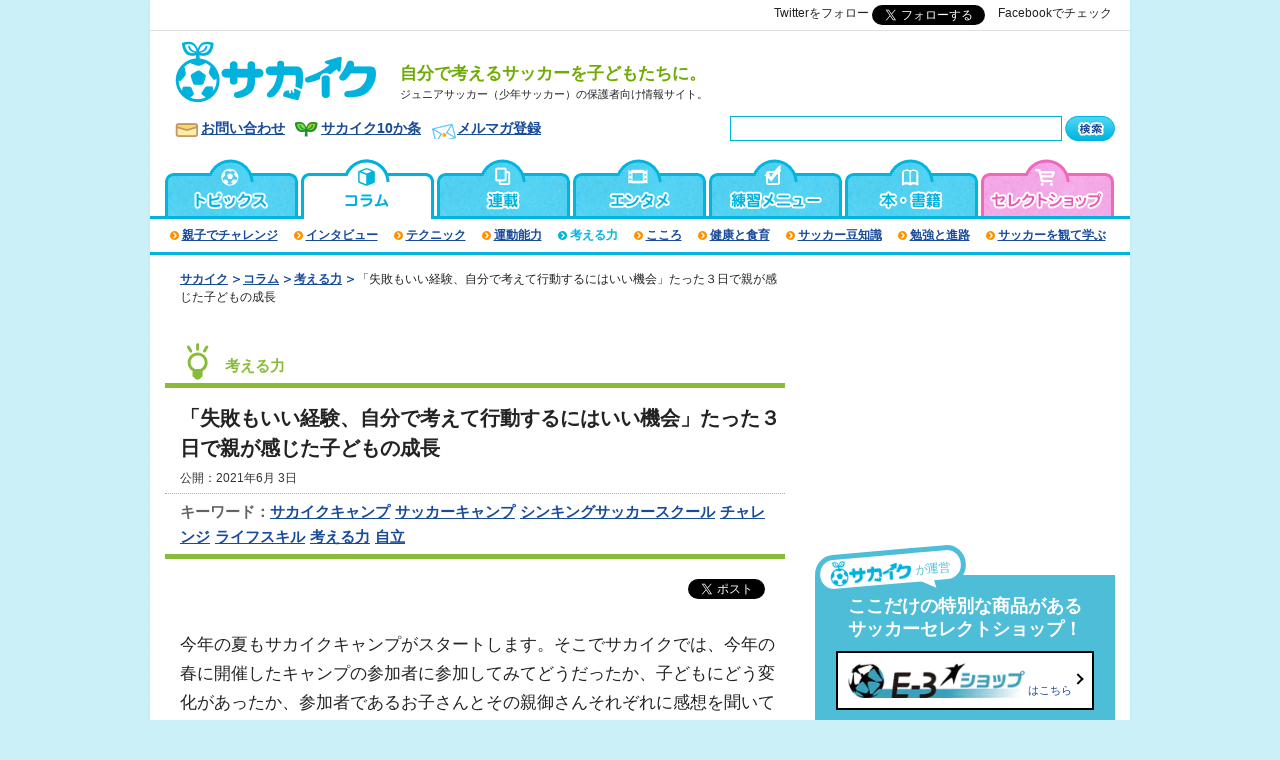

--- FILE ---
content_type: text/html; charset=UTF-8
request_url: https://www.sakaiku.jp/column/thought/2021/015226.html
body_size: 14062
content:
<!DOCTYPE html>
<html lang="ja">
<head>
<meta charset="UTF-8">
<title>「失敗もいい経験、自分で考えて行動するにはいい機会」たった３日で親が感じた子どもの成長 | サカイク</title>
<meta name="viewport" content="width=device-width, initial-scale=1">
<meta name="description" content="サッカーのキャンプに参加して子どもがどう変わった？　実際に参加した子どもと保護者にインタビュー。サッカーを教えるだけでなく、「ライフスキル」という人間的成長を促すサカイクキャンプに参加してみてどうだったか。参加させてみてほんの2、3日で子どもはどう変わった？　保護者が実感したこと、子ども自身どんな風に変わったか、リアルな感想を聞きました。親元を離れて一人で考えて行動するから成長する。大好きなサッカーを楽しみながら人間的にも成長できるキャンプは保護者の満足度も高い" />
<meta name="keywords" content="少年サッカー,ジュニアサッカー,教育,サカイク" />
<!-- default css --><link rel="stylesheet" type="text/css" href="https://www.sakaiku.jp/common/css/style.css?20220614" media="all" />

<link rel="shortcut icon" href="https://www.sakaiku.jp/images/share/favicon.ico" />
<link rel="alternate" type="application/rss+xml" title="Recent Entries(RSS 2.0)" href="https://www.sakaiku.jp/index.xml" />
<link rel="alternate" media="only screen and (max-width: 640px)" href="https://www.sakaiku.jp/m/column/thought/2021/015226.html" >


<link rel="canonical" href="https://www.sakaiku.jp/column/thought/2021/015226.html">




<meta property="og:title" content="「失敗もいい経験、自分で考えて行動するにはいい機会」たった３日で親が感じた子どもの成長｜No.1 少年サッカーサイト｜サカイク" />
<meta property="og:type" content="article" />
<meta property="og:url" content="https://www.sakaiku.jp/column/thought/2021/015226.html" />
<meta property="og:site_name" content="サカイク" />
<meta property="og:description" content="今年の夏もサカイクキャンプがスタートします。そこでサカイクでは、今年の春に開催し..." />
<meta property="og:image" content="https://www.sakaiku.jp/column/0d575ae3f00bc5cd85c9389e77dec0c466082de3.png" />
<meta property="fb:app_id" content="102233253217250" />
<meta name="twitter:card" content="summary_large_image">
<meta name="twitter:title" content="「失敗もいい経験、自分で考えて行動するにはいい機会」たった３日で親が感じた子どもの成長 | サカイク">
<meta name="twitter:site" content="@sakaiku_jp" />

<script src="https://code.jquery.com/jquery-3.2.1.min.js"
  integrity="sha256-hwg4gsxgFZhOsEEamdOYGBf13FyQuiTwlAQgxVSNgt4="
  crossorigin="anonymous"></script>
<script src="/common/js/rewrite.js" type="text/javascript"></script>



<link rel="stylesheet" type="text/css" href="https://www.sakaiku.jp/mt-static/plugins/AForm/style.css" />
<link rel="stylesheet" type="text/css" href="https://www.sakaiku.jp/mt-static/plugins/AForm/jquery-ui-1.8.4.custom.css" />

<script type="application/ld+json">
{
  "@context": "http://schema.org",
  "@type": "Article",
  "mainEntityOfPage": {
    "@type": "WebPage",
    "@id": "https://www.sakaiku.jp/column/thought/2021/015226.html"
  },
  "headline": "「失敗もいい経験、自分で考えて行動するにはいい機会」たった３日で親が感じた子どもの成長 | サカイク",
  "image": [
    "https://www.sakaiku.jp/column/assets_c/2021/06/0d575ae3f00bc5cd85c9389e77dec0c466082de3-thumb-300x300-29847.png",
    "https://www.sakaiku.jp/column/0d575ae3f00bc5cd85c9389e77dec0c466082de3.png" 
   ],
  "publisher": {
    "@type": "Organization",
    "name": "E-3 Inc.",
    "url": "http://www.e-3.jp/",
    "logo": {
      "@type": "ImageObject",
      "url": "https://www.sakaiku.jp/common/img/logo_jsonld.png",
      "height": 60,
      "width": 600
    }
  },
  "datePublished": "2021-06-03T17:33:44+09:00",
  "dateModified": "2021-06-03T19:56:25+09:00",
  "author": { 
    "@type": "Organization",
    "name": "サカイク編集部" 
  },
  "description": "サッカーのキャンプに参加して子どもがどう変わった？　実際に参加した子どもと保護者にインタビュー。サッカーを教えるだけでなく、「ライフスキル」という人間的成長を促すサカイクキャンプに参加してみてどうだったか。参加させてみてほんの2、3日で子どもはどう変わった？　保護者が実感したこと、子ども自身どんな風に変わったか、リアルな感想を聞きました。親元を離れて一人で考えて行動するから成長する。大好きなサッカーを楽しみながら人間的にも成長できるキャンプは保護者の満足度も高い"
}
</script>


<!-- Global site tag (gtag.js) - Google Analytics -->
<script async src="https://www.googletagmanager.com/gtag/js?id=UA-144009-12"></script>
<script>
  window.dataLayer = window.dataLayer || [];
  function gtag(){dataLayer.push(arguments);}
  gtag('js', new Date());
  gtag('config', 'UA-144009-12');
</script>


<!-- Google tag (gtag.js) -->
<script async src="https://www.googletagmanager.com/gtag/js?id=G-2JPQZ1DLM7"></script>
<script>
  window.dataLayer = window.dataLayer || [];
  function gtag(){dataLayer.push(arguments);}
  gtag('js', new Date());
  gtag('config', 'G-2JPQZ1DLM7');
</script>



<!-- LINE Tag Base Code -->
<!-- Do Not Modify -->
<script>
(function(g,d,o){
  g._ltq=g._ltq||[];g._lt=g._lt||function(){g._ltq.push(arguments)};
  var h=location.protocol==='https:'?'https://d.line-scdn.net':'http://d.line-cdn.net';
  var s=d.createElement('script');s.async=1;
  s.src=o||h+'/n/line_tag/public/release/v1/lt.js';
  var t=d.getElementsByTagName('script')[0];t.parentNode.insertBefore(s,t);
    })(window, document);
_lt('init', {
  customerType: 'lap',
  tagId: '1e7d22d6-a069-40dc-82c7-fe253a702559'
});
_lt('send', 'pv', ['1e7d22d6-a069-40dc-82c7-fe253a702559']);
</script>
<noscript>
  <img height="1" width="1" style="display:none" 
       src="https://tr.line.me/tag.gif?c_t=lap&t_id=1e7d22d6-a069-40dc-82c7-fe253a702559&e=pv&noscript=1" />
</noscript>
<!-- End LINE Tag Base Code -->



<!-- Google Tag Manager (e-3/GA4) -->
<script>(function(w,d,s,l,i){w[l]=w[l]||[];w[l].push({'gtm.start':
new Date().getTime(),event:'gtm.js'});var f=d.getElementsByTagName(s)[0],
j=d.createElement(s),dl=l!='dataLayer'?'&l='+l:'';j.async=true;j.src=
'https://www.googletagmanager.com/gtm.js?id='+i+dl;f.parentNode.insertBefore(j,f);
})(window,document,'script','dataLayer','GTM-MBRBRMT');</script>
<!-- End Google Tag Manager -->
<!-- Google Tag Manager -->
<script>(function(w,d,s,l,i){w[l]=w[l]||[];w[l].push({'gtm.start':
new Date().getTime(),event:'gtm.js'});var f=d.getElementsByTagName(s)[0],
j=d.createElement(s),dl=l!='dataLayer'?'&l='+l:'';j.async=true;j.src=
'https://www.googletagmanager.com/gtm.js?id='+i+dl;f.parentNode.insertBefore(j,f);
})(window,document,'script','dataLayer','GTM-W66L9X');</script>
<!-- End Google Tag Manager -->

<!-- サイト共通のadタグ -->
<script type='text/javascript'>
var googletag = googletag || {};
googletag.cmd = googletag.cmd || [];
(function() {
var gads = document.createElement('script');
gads.async = true;
gads.type = 'text/javascript';
var useSSL = 'https:' == document.location.protocol;
gads.src = (useSSL ? 'https:' : 'http:') + 
'//www.googletagservices.com/tag/js/gpt.js';
var node = document.getElementsByTagName('script')[0];
node.parentNode.insertBefore(gads, node);
})();
</script>

<script type='text/javascript'>
googletag.cmd.push(function() {
googletag.defineSlot('/21665094/Sakaiku_ATF_ArticleBottom_336x280', [300, 250], 'div-gpt-ad-1392640700340-0').addService(googletag.pubads());
googletag.defineSlot('/21665094/Sakaiku_ATF_ArticleHead_300x250', [300, 250], 'div-gpt-ad-1368599201380-1').addService(googletag.pubads());
googletag.defineSlot('/21665094/Sakaiku_ATF_IndexBottom_336x280', [336, 280], 'div-gpt-ad-1368599201380-2').addService(googletag.pubads());
googletag.defineSlot('/21665094/Sakaiku_ATF_RightBottom_300x250', [300, 250], 'div-gpt-ad-1368599201380-3').addService(googletag.pubads());
googletag.defineSlot('/21665094/Sakaiku_ATF_RightCenter_300x250', [300, 250], 'div-gpt-ad-1368599201380-4').addService(googletag.pubads());
googletag.defineSlot('/21665094/Sakaiku_ATF_RightTop_300x250', [300, 250], 'div-gpt-ad-1368599201380-5').addService(googletag.pubads());
googletag.defineSlot('/21665094/Sakaiku_ATF_Right_minibanner_1', [300, 100], 'div-gpt-ad-1380184143592-0').addService(googletag.pubads());
googletag.defineSlot('/21665094/Sakaiku_ATF_RightCenter_filler', [300, 250], 'div-gpt-ad-1379063360710-0').addService(googletag.pubads());
googletag.defineSlot('/21665094/Sakaiku_ATF_RightTop_filler', [300, 250], 'div-gpt-ad-1379063390926-0').addService(googletag.pubads());
googletag.defineSlot('/21665094/Sakaiku_Smart_Bottom_filler', [300, 250], 'div-gpt-ad-1379063432833-0').addService(googletag.pubads());
googletag.defineSlot('/21665094/Sakaiku_ATF_RightBottom2_300x250', [300, 250], 'div-gpt-ad-1380535953651-0').addService(googletag.pubads());
googletag.defineSlot('/21665094/Sakaiku_training_UnderTitle', [468, 60], 'div-gpt-ad-1397813384640-0').addService(googletag.pubads());
googletag.defineSlot('/21665094/SakaikuLeftWSS', [160, 600], 'div-gpt-ad-1406109499121-0').addService(googletag.pubads());
googletag.defineSlot('/21665094/SakaikuRightWSS', [160, 600], 'div-gpt-ad-1406109518794-0').addService(googletag.pubads());
googletag.defineSlot('/21665094/SakaikuListTop', [468, 60], 'div-gpt-ad-1416403909217-0').addService(googletag.pubads());
googletag.defineSlot('/21665094/SakaikuPCHeaderRight1', [120, 60], 'div-gpt-ad-1416573005107-0').addService(googletag.pubads());
googletag.defineSlot('/21665094/SakaikuPCHeaderRight2', [120, 60], 'div-gpt-ad-1416573169085-0').addService(googletag.pubads());
googletag.defineSlot('/21665094/SakaikuPCHeaderRight3', [120, 60], 'div-gpt-ad-1416573230072-0').addService(googletag.pubads());

googletag.defineSlot('/21665094/Sakaiku_Smart_Bottom_300x250', [300, 250], 'div-gpt-ad-1369894148472-0').addService(googletag.pubads());
googletag.defineSlot('/21665094/Sakaiku_Smart_center_300x250', [300, 250], 'div-gpt-ad-1369894148472-1').addService(googletag.pubads());
googletag.defineSlot('/21665094/Sakaiku_Smart_Top_300x250', [300, 250], 'div-gpt-ad-1369894148472-2').addService(googletag.pubads());
googletag.defineSlot('/21665094/Sakaiku_Smart_BottomSlideIn_320x100', [320, 100], 'div-gpt-ad-1541991218052-0').addService(googletag.pubads());
//googletag.defineSlot('/21665094/SakaikuSmartAllBottom', [320, 50], 'div-gpt-ad-1398330896289-0').addService(googletag.pubads());
//googletag.defineSlot('/21665094/SakaikuSmartAllSplash', [300, 250], 'div-gpt-ad-1399520842332-0').addService(googletag.pubads());

googletag.defineSlot('/9176203/1671814', [[336, 280], [300, 250]], 'div-gpt-ad-1571291299321-0').addService(googletag.pubads());
googletag.defineSlot('/9176203/1671817', [[300, 250], [336, 280]], 'div-gpt-ad-1571291327563-0').addService(googletag.pubads());
googletag.defineSlot('/9176203/1671820', [[300, 250], [336, 280]], 'div-gpt-ad-1571291349535-0').addService(googletag.pubads());

googletag.pubads().enableSingleRequest();
googletag.enableServices();
});
</script>

<!-- Begin Mieruca Embed Code -->
<script type="text/javascript" id="mierucajs">
window.__fid = window.__fid || [];__fid.push([668496651]);
(function() {
function mieruca(){if(typeof window.__fjsld != "undefined") return; window.__fjsld = 1; var fjs = document.createElement('script'); fjs.type = 'text/javascript'; fjs.async = true; fjs.id = "fjssync"; var timestamp = new Date;fjs.src = ('https:' == document.location.protocol ? 'https' : 'http') + '://hm.mieru-ca.com/service/js/mieruca-hm.js?v='+ timestamp.getTime(); var x = document.getElementsByTagName('script')[0]; x.parentNode.insertBefore(fjs, x); };
setTimeout(mieruca, 500); document.readyState != "complete" ? (window.attachEvent ? window.attachEvent("onload", mieruca) : window.addEventListener("load", mieruca, false)) : mieruca();
})();
</script>
<!-- End Mieruca Embed Code -->
<!-- Facebook Pixel Code -->
<script>
!function(f,b,e,v,n,t,s)
{if(f.fbq)return;n=f.fbq=function(){n.callMethod?
n.callMethod.apply(n,arguments):n.queue.push(arguments)};
if(!f._fbq)f._fbq=n;n.push=n;n.loaded=!0;n.version='2.0';
n.queue=[];t=b.createElement(e);t.async=!0;
t.src=v;s=b.getElementsByTagName(e)[0];
s.parentNode.insertBefore(t,s)}(window,document,'script',
'https://connect.facebook.net/en_US/fbevents.js');
 fbq('init', '281939895938992'); 
fbq('track', 'PageView');
</script>
<noscript>
 <img height="1" width="1" 
src="https://www.facebook.com/tr?id=281939895938992&ev=PageView
&noscript=1"/>
</noscript>
<!-- End Facebook Pixel Code -->

<!-- Global site tag (gtag.js) - Google Ads: 969903913 -->
<script async src="https://www.googletagmanager.com/gtag/js?id=AW-969903913"></script>
<script>
  window.dataLayer = window.dataLayer || [];
  function gtag(){dataLayer.push(arguments);}
  gtag('js', new Date());

  gtag('config', 'AW-969903913');
</script>

<script>
  gtag('event', 'page_view', {
    'send_to': 'AW-969903913',
    'ecomm_pagetype': 'replace with value',
    'ecomm_prodid': 'replace with value'
  });
</script>
<!-- カテゴリ限定のadタグ -->

<script type="text/javascript" src="/push.js-master/bin/push.min.js"></script>
<script type="text/javascript" src="/common/js/jquery.cookie.js"></script>
<script type="text/javascript">
Push.Permission.request(); //プッシュ通知許可ダイアログを出す

if (Push.Permission.has()) {
  // 同じmessageをなんども出さないようにする
  var does_showed = function( message ) {
    return ($.cookie( 'sakaiku_push' ) === message);
  };
  var set_showed = function( message ) {
    date = new Date();
    date.setTime( date.getTime() + ( 1 * 3600 * 1000 )); // 1hour
    $.cookie( 'sakaiku_push', message, { expires: date } );
  };
  
  var msg = 'コールマンとJFAがJFAソーシャルバリューパートナー契約を締結';
  if (! does_showed( msg )) {
    set_showed( msg );
    Push.create('【今日のおすすめ記事】', {
        body: msg,
        link: '/topics/2026/017385.html?utm_source=browser&utm_medium=push_notification&utm_campaign=push_js',
        icon: '/logo32x32.png',
        timeout: 16000, // 通知が消えるタイミング
        vibrate: [100, 100, 100], // モバイル端末でのバイブレーション秒数
        // モバイルで動作するには /serviceWorker.min.js を配置しておくこと
        onClick: function () {
            location.href = 'https://www.sakaiku.jp/topics/2026/017385.html?utm_source=browser&utm_medium=push_notification&utm_campaign=push_js';
            this.close();
        }
    });
  }
}
</script>
</head>

<body id="contents">
<!-- Google Tag Manager (noscript, e-3/GA4) -->
<noscript><iframe src="https://www.googletagmanager.com/ns.html?id=GTM-MBRBRMT"
height="0" width="0" style="display:none;visibility:hidden"></iframe></noscript>
<!-- End Google Tag Manager (noscript) -->
<!-- Google Tag Manager (noscript) -->
<noscript><iframe src="https://www.googletagmanager.com/ns.html?id=GTM-W66L9X"
height="0" width="0" style="display:none;visibility:hidden"></iframe></noscript>
<!-- End Google Tag Manager (noscript) -->

<div id="fb-root"></div>
<script>(function(d, s, id) {
 var js, fjs = d.getElementsByTagName(s)[0];
 if (d.getElementById(id)) return;
 js = d.createElement(s); js.id = id;
 js.async = true;
 js.src = "//connect.facebook.net/ja_JP/sdk.js#xfbml=1&appId=102233253217250&version=v2.0";
 fjs.parentNode.insertBefore(js, fjs);
}(document, 'script', 'facebook-jssdk'));</script>



<!-- header -->
<header id="header" class="rewrite-contents" data-contents="/common/ssi/header_pc.inc">
<h1><a href="/">
<img src="/common/img/logo.gif" alt="ジュニアサッカー（少年サッカー）の保護者向け情報サイト「サカイク - 自分で考えるサッカーを子どもたちに。」" /></a>
<span>自分で考えるサッカーを子どもたちに。</span>
</h1>
<!-- menu -->
<nav class="header-navi" class="sp-only">
<button type="button" id="menutoggle" class="navtoogle" aria-hidden="true"><img src="/common/img/icon_menu.gif" alt="munu" /></button>
<div class="menu-content"><div class="menu-inner">
<ul class="menu-list">
<li><a href="/">トップページ</a></li>
<li><a href="/static/about.html">サカイク10か条</a></li>
<li><a href="/topics/">トピックス＆ニュース</a></li>
<li><a href="/column/">コラム</a></li>
<li><a href="/series/">連載</a></li>
<li><a href="/training/">練習メニュー</a></li>
<li><a href="/books/">本・書籍</a></li>
<li><a href="/real/">サカイクイベント情報</a>
<ul class="menu-list2">
<li><a href="/real/camp/">サカイクキャンプ</a></li>
<li><a href="/real/taniladder/" target="_blank">タニラダー講習会</a></li>
</ul>
</li>
<li><a href="/matome/">サカイクまとめ</a></li>
<li><a href="/words/">用語集</a></li>
<li><a href="http://www.e-3shop.com/" target="_blank">オンラインショップ</a></li>
<li><a href="http://coachunited.jp/" target="_blank">COACH UNITED</a></li>
<li><a href="http://yansaka.com/" target="_blank">ヤンサカ</a></li>
</ul>
<div class="line-box">
<h3>サカイク公式LINE<br>＼＼友だち募集中／／</h3>
<p>
子どもを伸ばす親の心得を配信中！<br>
大事な情報を見逃さずにチェック！
</p>
<a href="https://line.me/R/ti/p/%40acs8335i"><img height="36" border="0" alt="友だち追加" src="https://scdn.line-apps.com/n/line_add_friends/btn/ja.png"></a>
</div>
<ul class="social-list">
<li class="line"><a href="https://line.me/R/ti/p/%40acs8335i">友達登録で最新情報をゲット！</a></li>
<li class="youtube"><a href="https://www.youtube.com/channel/UCuC6lqWJeqBa0I4C4KDgRdw" target="_blank">トレーニング動画を見る</a></li>
<li class="twitter"><a href="https://twitter.com/sakaiku_jp">@sakaiku_jpをフォロー</a></li>
<li class="facebook"><a href="https://www.facebook.com/sakaiku">@sakaikuをフォロー</a></li>
<li class="instagram"><a href="https://www.instagram.com/sakaiku_jp/">Instagramをチェック！</a></li>
</ul>
</div></div><!-- /menu-content -->
</nav>
<!-- search -->
<div class="header-navi">
<button type="button" id="searchtoggle" class="navtoogle" aria-hidden="true"><img src="/common/img/icon_search.gif" alt="検索" /></button>
<div id="search-box">
<form method="get" action="https://www.sakaiku.jp/mt/mt-search.cgi">
<input type="hidden" name="limit" value="10" />
<input type="hidden" name="blog_id" value="1" />
<input type="hidden" name="IncludeBlogs" value="0,2,11,5,1,16,15,12,14,9,6,13,7,10" />
<span><input type="text" name="search" value="" /></span>
<span><input type="image" src="/common/img/btn_search.gif" width="50" height="25" alt="検索" title="search" /></span>
</form>
</div>
</div>
<!-- search -->
</header>

<div class="head-bt">
<ul class="social-list">
<li class="line"><a href="https://line.me/R/ti/p/%40acs8335i">友達登録で最新情報をゲット！</a></li>
<li class="instagram"><a href="https://www.instagram.com/sakaiku_jp/" target="_blank">サカイクのインスタを見る</a></li>
</ul>
</div>
<!-- content -->
<div id="content" class="topics_details content_thought">

<!-- main -->
<div id="main">
<ol class="topicpath">
 <li><a href="/" title="サカイク">サカイク</a></li>

 <li><a href="/column/" title="コラム">コラム</a></li>


 <li><a href="https://www.sakaiku.jp/column/thought/" title="考える力">考える力</a></li>
 <li class="pc-only">「失敗もいい経験、自分で考えて行動するにはいい機会」たった３日で親が感じた子どもの成長</li>

</ol>

<div id="contents-headline" class="thought">
 <p class="category">考える力</p>
 <div class="entry-title">
  <h1>「失敗もいい経験、自分で考えて行動するにはいい機会」たった３日で親が感じた子どもの成長</h1>
  <p class="date">公開：2021年6月 3日</p>
 </div>
 <p class="keyword pc-only">キーワード：<a href="https://www.sakaiku.jp/mt/mt-search.cgi?tag=%E3%82%B5%E3%82%AB%E3%82%A4%E3%82%AF%E3%82%AD%E3%83%A3%E3%83%B3%E3%83%97&amp;limit=20&amp;blog_id=1&amp;IncludeBlogs=0,2,11,5,16,15,12,14,9,6,13,7,10">サカイクキャンプ</a><a href="https://www.sakaiku.jp/mt/mt-search.cgi?tag=%E3%82%B5%E3%83%83%E3%82%AB%E3%83%BC%E3%82%AD%E3%83%A3%E3%83%B3%E3%83%97&amp;limit=20&amp;blog_id=1&amp;IncludeBlogs=0,2,11,5,16,15,12,14,9,6,13,7,10">サッカーキャンプ</a><a href="https://www.sakaiku.jp/mt/mt-search.cgi?tag=%E3%82%B7%E3%83%B3%E3%82%AD%E3%83%B3%E3%82%B0%E3%82%B5%E3%83%83%E3%82%AB%E3%83%BC%E3%82%B9%E3%82%AF%E3%83%BC%E3%83%AB&amp;limit=20&amp;blog_id=1&amp;IncludeBlogs=0,2,11,5,16,15,12,14,9,6,13,7,10">シンキングサッカースクール</a><a href="https://www.sakaiku.jp/mt/mt-search.cgi?tag=%E3%83%81%E3%83%A3%E3%83%AC%E3%83%B3%E3%82%B8&amp;limit=20&amp;blog_id=1&amp;IncludeBlogs=0,2,11,5,16,15,12,14,9,6,13,7,10">チャレンジ</a><a href="https://www.sakaiku.jp/mt/mt-search.cgi?tag=%E3%83%A9%E3%82%A4%E3%83%95%E3%82%B9%E3%82%AD%E3%83%AB&amp;limit=20&amp;blog_id=1&amp;IncludeBlogs=0,2,11,5,16,15,12,14,9,6,13,7,10">ライフスキル</a><a href="https://www.sakaiku.jp/mt/mt-search.cgi?tag=%E8%80%83%E3%81%88%E3%82%8B%E5%8A%9B&amp;limit=20&amp;blog_id=1&amp;IncludeBlogs=0,2,11,5,16,15,12,14,9,6,13,7,10">考える力</a><a href="https://www.sakaiku.jp/mt/mt-search.cgi?tag=%E8%87%AA%E7%AB%8B&amp;limit=20&amp;blog_id=1&amp;IncludeBlogs=0,2,11,5,16,15,12,14,9,6,13,7,10">自立</a></p>
</div>
<p class="link-10articles sp-only"><a href="/static/about.html?utm_source=sp_page&utm_medium=sp&utm_id=sakaiku_10%E3%81%8B%E6%9D%A1_sp">サカイク10か条</a></p>
<ul class="social-buttons">
<li class="tw"><a href="http://twitter.com/share" class="twitter-share-button" data-url="https://www.sakaiku.jp/column/thought/2021/015226.html" data-count="horizontal" data-lang="ja" style="width: 127px; height: 20px;">Tweet</a><script type="text/javascript" src="//platform.twitter.com/widgets.js"></script></li>
<li class="fb"><div class="fb-like" data-href="https://www.sakaiku.jp/column/thought/2021/015226.html" data-layout="button_count" data-action="like" data-size="small" data-show-faces="true" data-share="false"></div></li>
<li class="li sp-only">
<div class="line-it-button" data-lang="ja" data-type="share-a" data-env="REAL" data-url="https://www.sakaiku.jp/column/thought/2021/015226.html" data-color="default" data-size="small" data-count="true" data-ver="3" style="display: none;"></div>
<script src="https://www.line-website.com/social-plugins/js/thirdparty/loader.min.js" async="async" defer="defer"></script>
</li>
</ul>



<div class="entryBody">


<p>今年の夏もサカイクキャンプがスタートします。そこでサカイクでは、今年の春に開催したキャンプの参加者に参加してみてどうだったか、子どもにどう変化があったか、参加者であるお子さんとその親御さんそれぞれに感想を聞いてみました。</p>
<p>「サカイクキャンプに興味があるし参加してみたいけど、どうしようかな」と悩んでいる親御さん、お子さんはぜひ参考にしてみてください。<br>（取材・文：鈴木智之）</p>
<p>　</p>
<figure>
<p></p>
<figure><img alt="スクリーンショット (39).png" src="/column/assets_c/2021/06/0d575ae3f00bc5cd85c9389e77dec0c466082de3-thumb-600x400-29847.png" width="600" height="400" class="mt-image-none"><br><figcaption>サカイクの春キャンプに参加してくれた古谷虎鉄くんとお母さん。キャンプに参加してどう変わったか、それぞれの感想をお聞きしました<br></figcaption></figure>
<p></p>
</figure>
<p>　</p>
<p><a href="/column/thought/2020/014889.html" target="_blank">＜＜　ライフスキル講習で教えていること　自分一人でできる技を磨いても「サッカー」は上手くならない</a><a href="/column/thought/2020/014889.html"></a></p>
<p>　</p>
<h3>■初めて１人で電車とバスに乗ってキャンプに向かったのもいい経験</h3>
<p>幼稚園の年長で<a href="http://www.thinkingsoccer.jp/" target="_blank">シンキングサッカースクール</a>に入り、９年間通っていた古谷虎鉄くん。小学６年生の春休みに行われたサカイクキャンプには、ひとりで電車とバスを乗り継いで参加してくれました。お母さんは、虎鉄くんがひとりで参加することになった理由を、次のように話します。</p>
<p>「自宅からキャンプの会場までは、片道１時間ほどかかります。私も夫も仕事があって、３日間送迎ができなかったので、ひとりで行かせることにしました。それまで、ひとりで電車に乗って遠方に行ったことはありませんでしたが、本人に『ひとりでも行きたい？』と聞いたら『行きたい！』と言うので、良い機会だと思って送り出しました」</p>
<p>虎鉄くんは「ひとりで電車に乗って行くのは初めてで、おもしろそうだと思った。不安はあったけど、行きたいと思った」と気持ちを教えてくれました。</p>
<p>　</p>
<h3>■自分で考えて行動するにはいい機会</h3>
<figure><img alt="sakaikucamp1_01.jpg" src="/column/assets_c/2021/06/sakaikucamp1_01-thumb-600x900-29848.jpg" width="396" height="594" class="mt-image-none"><br><figcaption>虎鉄くんはサカイクキャンプを通して自信をつけ、たくましくなったとお母さんは教えてくれました（写真はサカイクキャンプより）</figcaption></figure>
<p>　</p>
<p>とはいえ、最初からうまくいったわけではありません。初日に会場へ向かう道中では、GPSで位置情報を確認したお母さんが<strong>「反対方向の電車に乗っている！」</strong>と気がつき、電話で教えたこともありました。</p>
<p>サカイクキャンプの柏瀬コーチは「僕らは心配だったんです。無事に来れるのかなって。でも、初日に『間違えちゃった』と言いながらもちゃんと来る様子を見て、えらいなと思いました」と、当時の様子を振り返ります。</p>
<p>初日は電車に乗り間違えて１時間遅刻、２日目は10分遅刻。そして３日目はしっかり間に合った虎鉄くん。「乗る電車を間違えたとしても、焦らなければ大丈夫だと思った。バスに乗る時は運転手さんに聞いた」と、<strong>ひとりで行動することに自信がついた</strong>ようです。</p>
<p>虎鉄くんの受け答えを隣で聞いていたお母さんは「母親としてはかなり不安でした」と笑みを浮かべながら、こう言います。</p>
<p>「サカイクキャンプの理念に<strong>『自分で考えよう』</strong>があります。何かが起きたときに、<strong>自分で考えてどうすればいいかを経験するには、いい機会</strong>だと思って実践させました。サカイクキャンプがなければ、ひとりで行かせることはしなかったと思います」</p>
<p>その話を聞いた柏瀬コーチは「お母さんがサカイクの理念に共感して、そこまで考えて虎鉄くんを送り出してくれたことは、なによりもうれしいです。サカイクキャンプを<strong>成長の場</strong>に使ってもらえたこともありがたいですね」と笑顔を見せます。</p>
<p>お母さんは虎鉄くんがキャンプから帰ってくる様子を見て、<strong>「毎日楽しそうに帰ってきて、余裕を感じました。ひとりで行くことを経験させて良かったです」</strong>と、当時を思い出して話してくれました。</p>
<p>　</p>
<h3>■子どもが自分で判断するまで口出しを我慢することを学んだ<strong></strong></h3>
<p>「<a href="http://www.thinkingsoccer.jp/" target="_blank">シンキングサッカースクール</a>や<a href="/real/camp/index2.html" target="_blank">サカイクキャンプ</a>は<strong>『自分で考えて行動する』</strong>ことを大事にしていますよね。でも、それを私が子どもにどう伝えるかが難しくて、上手く伝えられないこともありました。そうなったときに、コーチが助けてくれてありがたかったです」</p>
<p>大人は、子どもが失敗しそうな予兆がわかります。<strong>先回りして、手を差し伸べたくなりますが、そこをぐっと我慢することが大切</strong>なのだと、スクールやキャンプを通じて体感したそうです。</p>
<p>「例えば冬は寒いので、親としては『もっと暖かくしたら？』って、上着を渡したくなるんですけど、コーチに『<strong>それは子どもが判断すること</strong>なので、自分で判断するまで待ってあげてください』と言われて、なるほどなと思いました。親が我慢することを教わりました」</p>
<p>　</p>
<div style="border: 1px solid #cccccc; padding: 10px;"><center><a href="https://www.sakaiku.jp/real/camp/index2.html" target="_blank"><span size="3" color="#1122cc" style="color: #1122cc; font-size: medium;"><b>自分で考えて行動する力がつくサカイクサッカーキャンプとは＞＞</b></span></a></center></div>
<p>　</p>
<h3>■キャンプで使用するノートは「書きやすい」と子どもも実感<strong></strong></h3>
<p>サカイクキャンプではサカイクサッカーノートを使い、<strong>ライフスキル</strong>にもアプローチしています。その様子を見たお父さんが「普段から、サッカーノートを使ってみてはどうだろう？」と虎鉄くんに提案し、キャンプをきっかけにノートを書くようになったそうです。</p>
<p>「虎鉄はスクールの他にクラブチームにも通っているのですが、クラブのサッカーで気がついたこともノートに書くようになりました。書いたことを読んでいると、親としてもおもしろいんです」</p>
<p>虎鉄くんは<strong>「サカイクキャンプのノートは、質問があるから書きやすい」</strong>と感想を話してくれました。</p>
<p>　</p>
<h3>■失敗から学ぶことは多い<strong></strong></h3>
<p>キャンプの行き帰りをひとりで経験し、サッカーノートを書き始めるようになるなど、サカイクキャンプに参加したことで、いくつもの変化があった虎鉄くん。その様子を見た柏瀬コーチは、うれしそうに話してくれました。</p>
<p>「<strong>大人が考えている以上に、子どもたちができることはたくさんあります。</strong>これはできないだろう、危ないからやめておこうと思うことでも、子どもに任せれば、できることはたくさんあります。子どもはその力を持っていると思うので、サカイクキャンプがそこに目を向けるきっかけになれたのはうれしいです」</p>
<p>お母さんは「<strong>失敗から学ぶことは多いです。</strong>今回、初日に電車に乗り間違えて、<strong>失敗してしまいましたけど、それも経験だと思います。</strong>命に係わるような危険な失敗でなければ、いくらしてもいいんだと改めて感じました」と話し、虎鉄くんの成長に目を細めていました。</p>
<p>　</p>
<p>これからもサッカーを楽しんで、さらに良い選手になれるよう、成長していってほしいものです。</p>



<div class="entry-pager">


<span class="current_page">1</span>


</div><!-- /.entry-pager-->

<div>
<p><strong>サッカーの技術だけでなく、考える力やチャレンジなど人間的にも大きく成長するサカイクキャンプ2021夏　参加者募集中</strong><br><a href="/real/camp/index2.html" target="_blank"><strong>事前オンライン説明会あり　詳細はこちら＞＞</strong></a><br><br></p>
</div>
<div><strong>中村憲剛選手から応援メッセージ！</strong></div>
<div>
<iframe width="560" height="315" src="https://www.youtube.com/embed/Bs0duoPJvtw" frameborder="0" allow="accelerometer; autoplay; encrypted-media; gyroscope; picture-in-picture" allowfullscreen=""></iframe>
</div>
</div><!-- /.entryBody-->


<div class="line-box">
<h3>サカイク公式LINE<br>＼＼友だち募集中／／</h3>
<p>
子どもを伸ばす親の心得を配信中！<br>
大事な情報を見逃さずにチェック！
</p>
<a href="https://line.me/R/ti/p/%40acs8335i"><img height="36" border="0" alt="友だち追加" src="https://scdn.line-apps.com/n/line_add_friends/btn/ja.png"></a>
</div>



<div class="mailmagazine-box"><form method="POST" action="https://plus.combz.jp/connectFromMail/confirm/regist/knvx3836/mail" name="form01">
<legend>サッカー少年の子育てに役立つ最新記事が届く！サカイクメルマガ</legend>
<div class="mailmagazine-field">
<input class="textfield" name="data[SenderList][mail]" type="text" value="" placeholder="メールアドレス" />
<input class="button" name="submit" type="submit" value="登録（無料）" />
</div>
</form></div>

<div class="article-bottom-adbox pc-only">
<div class="ad"><!-- AdSenseコード: レクタングルバナー: Sakaiku_ATF_ArticleBottom_336x280 -->
<!-- Sakaiku_ATF_ArticleBottom_336x280 -->
<div id='div-gpt-ad-1392640700340-0' style='width:300px; height:250px;'>
<script type='text/javascript'>
googletag.cmd.push(function() { googletag.display('div-gpt-ad-1392640700340-0'); });
</script>
</div>

</div>
<div class="fb"><div class="fb-like-box" data-href="http://www.facebook.com/sakaiku" data-width="300" data-height="250" data-colorscheme="light" data-show-faces="true" data-header="true" data-stream="false" data-show-border="true"></div>
</div>
</div>


<ul class="social-buttons">
<li class="tw"><a href="http://twitter.com/share" class="twitter-share-button" data-url="https://www.sakaiku.jp/column/thought/2021/015226.html" data-count="horizontal" data-lang="ja" style="width: 127px; height: 20px;">Tweet</a><script type="text/javascript" src="//platform.twitter.com/widgets.js"></script></li>
<li class="fb"><div class="fb-like" data-href="https://www.sakaiku.jp/column/thought/2021/015226.html" data-layout="button_count" data-action="like" data-size="small" data-show-faces="true" data-share="false"></div></li>
<li class="li sp-only">
<div class="line-it-button" data-lang="ja" data-type="share-a" data-env="REAL" data-url="https://www.sakaiku.jp/column/thought/2021/015226.html" data-color="default" data-size="small" data-count="true" data-ver="3" style="display: none;"></div>
<script src="https://www.line-website.com/social-plugins/js/thirdparty/loader.min.js" async="async" defer="defer"></script>
</li>
</ul>

<div class="cooperation-article">
取材・文：鈴木智之
</div>
<div class="products-article sp-only"></div>
<div class="real-article sp-only">
<h2 class="heading"><a href="/real/">募集中サカイクイベント</a></h2>

<ul class="news_list">
<li>
<a href="/real/taniladder/2026/016158.html">

<div class="entry_images">
<img src="/real/assets_c/2023/01/IMG_2764-thumb-180xauto-34159.jpg" alt="最新記事" width="180" />
</div>

<div class="entry_body">
<p class="entry_title topics_title">【初速スピードを向上させる】タニラダー講習会開催＜2025年...
<span class="entry_date">2026年1月23日</span></p>
</div>
</a>
</li>



<li>
<a href="/real/camp/2026/017379.html">

<div class="entry_images">
<img src="/real/assets_c/2025/09/7a0ad605359f95b55f9706750e331f44484d1888-thumb-180xauto-40144.jpg" alt="最新記事" width="180" />
</div>

<div class="entry_body">
<p class="entry_title topics_title">［奈良会場］2026年3月29～31日開催 春休みサカイクキ...
<span class="entry_date">2026年1月22日</span></p>
</div>
</a>
</li>



<li>
<a href="/real/camp/2026/017286.html">

<div class="entry_images">
<img src="/real/assets_c/2025/09/7a0ad605359f95b55f9706750e331f44484d1888-thumb-180xauto-40144.jpg" alt="最新記事" width="180" />
</div>

<div class="entry_body">
<p class="entry_title topics_title">［箱根会場］2026年4月2～4日開催 春休みサカイクキャン...
<span class="entry_date">2026年1月22日</span></p>
</div>
</a>
</li>
</ul>

<p class="btn_list"><a href="/real/">サカイクイベント一覧</a></p>
</div>
<div class="relation-article">
 <h2>関連する連載記事</h2>
 <ul>
  <li><a href="https://www.sakaiku.jp/series/ss/2013/004842.html">パスを教えるのはいつから？選手の変化を見逃さない「観察眼」</a></li>
  <li><a href="https://www.sakaiku.jp/series/ss/2012/003183.html">「コントロール・オリエンタード」を身につけるトレーニング【グローバル・メソッドの指導実践④】</a></li>
  <li><a href="https://www.sakaiku.jp/series/ss/2012/003141.html">「サポートの意識」を高めるトレーニング【グローバル・メソッドの指導実践③】 </a></li>
  <li><a href="https://www.sakaiku.jp/series/ss/2012/003049.html">「スペースの認知」を学ぶトレーニング【グローバル・メソッドの指導実践②】 </a></li>
  <li><a href="https://www.sakaiku.jp/series/ss/2012/003007.html">「パス」を向上させるトレーニング　【グローバル・メソッドの指導実践①】</a></li>
 </ul>
 <p class="more"><a href="https://www.sakaiku.jp/mt/mt-search.cgi?tag=%40%E8%80%83%E3%81%88%E3%82%8B%E5%8A%9B&amp;limit=20&amp;blog_id=1&ampIncludeBlogs=0,2,11,5,16,15,12,14,9,6,13,7,10">関連記事一覧へ</a></p>
</div>


<div class="relation-article">
 <h2>関連記事</h2>
 <ul>
  <li><a href="https://www.sakaiku.jp/column/interview/2025/017347.html">「一人ひとりが主体的に考え、成長する場所に」大豆戸FC 末本コーチ×サカイクキャンプ柏瀬コーチ対談</a></li>
  <li><a href="https://www.sakaiku.jp/column/thought/2025/017345.html">食事への意識もチームメイトへの声がけも明らかな変化が。「自分で考えて動く力」が身についた3日間</a></li>
  <li><a href="https://www.sakaiku.jp/column/thought/2025/017328.html">キャンプで育まれた、「優しさ」とサッカーの本質的な楽しさ。　この冬、苦手な言語化にも向き合い、最後の参加をキャンプ集大成に！</a></li>
  <li><a href="https://www.sakaiku.jp/real/event/2025/017301.html">【2025年冬休み】FC東京×サカイクWinter Camp</a></li>
  <li><a href="https://www.sakaiku.jp/real/camp/2025/017300.html">【10月13日】サカイク１Dayキャンプ開催！</a></li>
 </ul>
 <p class="more"><a href="https://www.sakaiku.jp/mt/mt-search.cgi?tag=サカイクキャンプ+OR+サッカーキャンプ+OR+シンキングサッカースクール+OR+チャレンジ+OR+ライフスキル+OR+考える力+OR+自立&amp;limit=20&amp;blog_id=1&amp;IncludeBlogs=0,2,11,5,16,15,12,14,9,6,13,7,10">関連記事一覧へ</a></p>
</div>
<div class="collect-article">
<h2 class="thought">考える力<a href="https://www.sakaiku.jp/column/thought/">コンテンツ一覧へ（480件）</a></h2>
</div>
<div class="pc-only">
<div class="disqus-article">
  <h2>コメント</h2>
  <div class="fb-comments" data-href="https://www.sakaiku.jp/column/thought/2021/015226.html" data-num-posts="10" data-width="600"></div>
</div>
<ol class="topicpath">
 <li><a href="/" title="サカイク">サカイク</a></li>

 <li><a href="/column/" title="コラム">コラム</a></li>


 <li><a href="https://www.sakaiku.jp/column/thought/" title="考える力">考える力</a></li>
 <li class="pc-only">「失敗もいい経験、自分で考えて行動するにはいい機会」たった３日で親が感じた子どもの成長</li>

</ol>
</div><!-- /pc-only -->
</div>
<!-- /main -->

<!-- sub -->
<div id="sub">
<aside id="sub" class="rewrite-contents" data-contents="/common/ssi/sub_pc.inc">

<!-- スマホ用Adバナー（中段）: Sakaiku_Smart_Center_300x250 -->
<div id='div-gpt-ad-1369894148472-1' class='adsense'>
<script type='text/javascript'>
googletag.cmd.push(function() { googletag.display('div-gpt-ad-1369894148472-1'); });
</script>
</div>




<script type='text/javascript'>
$(function() {
  var fb_like_tmpl = '<div class="fb-like" data-href="https://www.sakaiku.jp/__%URL%__" data-layout="button_count" data-action="like" data-show-faces="false" data-share="false"></div>';
  for (var i = 1 ; i <= 3 ; i++) {
    var fb_like = fb_like_tmpl;
    var li_elm = $("#ranking-list li.ranking0"+i);
    li_elm.append(fb_like.replace(/__%URL%__/, li_elm.find("a").attr("href")));
  }
});
</script>
<div id="fb-root"></div>
<script>(function(d, s, id) {
    var js, fjs = d.getElementsByTagName(s)[0];
    if (d.getElementById(id)) return;
    js = d.createElement(s); js.id = id;
    js.src = "//connect.facebook.net/ja_JP/sdk.js#xfbml=1&version=v2.0";
    fjs.parentNode.insertBefore(js, fjs);
}(document, 'script', 'facebook-jssdk'));</script>


<!-- サカイクまとめ -->
<div id="matome_side"><!-- smartphonefooter -->
<h3>サカイクまとめ</h3>
<ol>
<li><p><span><img src="/common/img/matome_side_icon.gif" /></span><span>注目ワード</span></p>
<a href="/matome/2018/013356.html">中村憲剛選手もサカイクキャンプの考え方に共感！　一流選手に必要な「考える力」を育む一歩</a></li>
<li><p><span><img src="/common/img/matome_side_icon.gif" /></span><span>注目ワード</span></p>
<a href="/matome/2016/011013.html">サッカーがうまくなる一番の方法が、技術指導ではなく人間性を磨くことだと教えてくれる記事７選</a></li>
<li><p><span><img src="/common/img/matome_side_icon.gif" /></span><span>注目ワード</span></p>
<a href="/matome/2015/009149.html">これさえ読めば足が速くなる！サカイク記事７選</a></li>
</ol>
<p class="btn_list"><a href="/matome/">まとめ記事一覧</a></p>
</div><!-- /サカイクまとめ -->

<!-- サカイクおすすめ. -->
<div id="recommend-list">
<h3>サカイクおすすめ</h3>
<ol>
<li><a href="https://www.sakaiku.jp/real/taniladder/2026/016158.html">【初速スピードを向上させる】タニラダー講習会</a><span class="date">2026年1月8日</span>
<li><a href="https://www.sakaiku.jp/real/taniladder/2026/016503.htmll">タニラダーC級、D級ライセンス講習【2026年2-3月開催】</a><span class="date">2026年1月8日</span></li>
<li><a href="https://www.e-3shop.com/html/page24.html">お子様の疲れが気になるなら！10歳～15歳のジュニアアスポーツ専用サプリ「キレキレ」</a><span class="date">2025年4月30日</span></li></li>
</ol>
</div><!-- /サカイクおすすめ -->


</aside>


</div>
<!-- /sub -->
</div>
<!-- /content -->
<!-- footer -->
<footer class="rewrite-contents" data-contents="/common/ssi/footer_pc.inc">
<ul class="social-list">
<li class="mailmagazine"><a href="/static/mailmagazine.html"><span>登録簡単！無料</span><span>メールマガジン登録</span></a></li>
<li class="twitter"><a href="http://mobile.twitter.com/@sakaiku_jp/">@sakaiku_jp Twitterフォロー</a></li>
<li class="facebook"><a href="https://www.facebook.com/sakaiku">いいね！<span id="fb-count">30,000</span><span>人</span></a></li>
<li class="line"><a href="https://line.me/R/ti/p/%40acs8335i">友達登録して最新情報を見逃さない！</a></li>
<li class="instagram"><a href="https://www.instagram.com/sakaiku_jp/">サカイクのイベントの様子をチェック</a></li>
</ul>
<script>
$(function() {
  $.getJSON("/common/ssi/fb_count.json", function(data) {
      $('#fb-count').text(parseInt(data.count, 10));
    }
  );
});
</script>


<!-- スマホ用Adバナー（下段）: Sakaiku_Smart_Bottom_300x250 -->
<div id='div-gpt-ad-1369894148472-0' class='adsense'>
<script type='text/javascript'>
googletag.cmd.push(function() { googletag.display('div-gpt-ad-1369894148472-0'); });
</script>
</div>



<h3>その他のメニュー</h3>
<ul class="footer-nav-services">
<li><a href="http://coachunited.jp/" target="_blank">COACH UNITED<span>すべてのフットボールコーチのためのWEB</span></a></li>
<li><a href="/real/">サカイクイベント情報<span>キャンプ、合宿大会、セミナー等</span></a></li>
<li><a href="/topics/2012/001364.html">サカイクフリーマガジン<span>日本初全国版10万部発行</span></a></li>
<li><a href="http://spike.e-3.ne.jp/" target="_blank">Spike!<span>中高サッカープレーヤー向けフリーマガジン</span></a></li>
<li><a href="http://www.thinkingsoccer.jp/" target="_blank">シンキングサッカースクール<span>考えるチカラが身に付く</span></a></li>
<li><a href="http://www.e-3.jp/event/" target="_blank">フットサル大会<span>サービスNO.1を目指す</span></a></li>
<li><a href="http://www.futsalplus.com/" target="_blank">フットサル施設<span>フットサルに＋αを</span></a></li>
<li><a href="http://yansaka.com/" target="_blank">ヤンサカ<span>上手くなるためのサッカーメディア</span></a></li>
</ul>
<ul class="other">
<li><a href="/static/contact.html">お問い合わせ</a></li>
<li><a href="/static/about.html">サカイク10か条</a></li>
<li><a href="/static/privacy.html">個人情報保護方針</a></li>
<li><a href="/static/advertising.html ">広告掲載について</a></li>
<li><a href="http://www.e-3.jp/">運営会社</a></li>

</ul>
<ul class="menu">
<li class="go-top" id="pagetop"><a href="#content">ページの先頭に戻る</a></li>
</ul>
<p id="copyright">copyright(c) 2010-2026 E-3 Inc. all rights reserved.</p>

</footer>
<!-- /footer -->

<div id="footer-banner" class="rewrite-contents sp-only">
  <a href="#" class="close-btn js-close-btn"></a>
<!-- /21665094/Sakaiku_Smart_BottomSlideIn_320x100 -->
<div id='div-gpt-ad-1541991218052-0' style='height:100px; width:320px;'>
<script>
googletag.cmd.push(function() { googletag.display('div-gpt-ad-1541991218052-0'); });
</script>
</div>
<!-- eot /21665094/Sakaiku_Smart_BottomSlideIn_320x100 -->
</div>

<script type="text/javascript" src="/common/js/zebra_dialog.min.js" charset="utf-8"></script>
<script type="text/javascript" src="/common/js/jquery.cookie.js"></script>
<script type="text/javascript" src="/common/js/bottom_banner.js"></script>


<div id="bg-AD" class="rewrite-contents pc-only" data-contents="/common/ssi/pc_bg_ad.inc">
</div>
	
<script src="/common/js/js_cookie.js"></script>
<script src="/common/js/timer_popup.js"></script>
<script src="/common/js/vendor/micromodal.min.js"></script>
<script>MicroModal.init({  disableScroll: true });</script>

<div class="modal" id="modal-line" aria-hidden="true">
  <div class="modal__overlay" tabindex="-1" data-micromodal-close>
    <div class="modal__container" role="dialog" aria-modal="true" aria-labelledby="modal-line-title" >
      <button class="modal__close" aria-label="Close modal" data-micromodal-close></button>

      <div id="modal-line-content" class="modal__content">

        <p class="center">
          <a href="https://liff.line.me/1656370518-3Yq9Y268/landing?follow=%40acs8335i&lp=B8Y6hE&liff_id=1656370518-3Yq9Y268">
            <img src="https://www.sakaiku.jp/LINE20251203.png" alt="診断スタート"  border="0" style="max-height:350px">
          </a>
        </p>

      </div>
	


<script src="/common/js/vendor/micromodal.min.js"></script>
<script>MicroModal.init({  disableScroll: true });</script>
<script src="/common/js/globalnav.js"></script>
<script src="/common/js/common.js"></script>

</body>
</html>


--- FILE ---
content_type: text/html; charset=UTF-8
request_url: https://www.sakaiku.jp/common/ssi/footer_pc.inc?c=1769881309
body_size: 1720
content:
<!-- footer -->
<div id="footer">
 <p id="pagetop"><a href="#header"><img src="/common/img/pagetop_btn.gif" width="100" height="20" alt="ページトップへ" /></a></p>
 <div class="footer-nav">
 <div class="footer-nav1">
  <dl>
   <dt><a href="/topics/">トピックス＆ニュース</a></dt>
   <dt><a href="/series/">連載</a></dt>
   <dt><a href="/column/">コラム</a></dt>
   <dd class="first"><a href="/column/challenge/">親子でチャレンジ</a></dd>
   <dd><a href="/column/interview/">インタビュー</a></dd>
   <dd><a href="/column/technique/">テクニック</a></dd>
   <dd><a href="/column/exercise/">運動能力</a></dd>
   <dd><a href="/column/thought/">考える力</a></dd>
   <dd><a href="/column/mental/">こころ</a></dd>
   <dd><a href="/column/health/">健康と食育</a></dd>
   <dd><a href="/column/knowledge/">サッカー豆知識</a></dd>
   <dd><a href="/column/study/">勉強と進路</a></dd>
   <dd class="last"><a href="/column/hotline/">サッカーを観て学ぶ</a></dd>
  </dl>
  <dl>
   <dt><a href="/entertainment/">エンタメ</a></dt>
   <dd class="first"><a href="/entertainment/movie/">サッカー動画</a></dd>
   <dd><a href="/entertainment/uniform/">みんなのサッカーフォト</a></dd>
   <dd class="last"><a href="/entertainment/casual/">身近な話題</a></dd>
  </dl>
  <dl>
   <dt><a href="/books/">本・書籍</a></dt>
   <dt><a href="/data/">データ</a></dt>
   <dd class="first"><a href="/data/docs/">配布物</a></dd>
   <dd class="last"><a href="/data/enquete/">アンケート</a></dd>
   <dt><a href="/words/">少年サッカー用語解説</a></dt>
  </dl>
  <dl>
   <dt><a href="/news/">編集部のオススメ</a></dt>
   <dt><a href="/ranking.html">週間ランキング</a></dt>
  </dl>
 </div>
 <div class="footer-nav2">
  <ul>
   <li class="first"><a href="/static/contact.html">お問合わせ</a></li>
   <li><a href="/static/about.html">サカイク10か条</a></li>
   <li><a href="/static/guide.html">使い方ガイド</a></li>
   <li><a href="/static/mailmagazine.html">メールマガジン</a></li>
   <li><a href="/static/privacy.html">個人情報保護方針</a></li>
   <li><a href="/static/about_link.html">リンクについて</a></li>
  </ul>
  <ul>
   <li class="first"><a href="/static/statement.html">利用規約</a></li>
   <li><a href="/static/advertising.html">広告掲載について</a></li>
   <li><a href="/static/links.html">関連リンク集</a></li>
   <li><a href="/sitemap.html">サイトマップ</a></li>
   <li><a href="http://www.e-3.jp/">運営会社</a></li>
  </ul>
 </div>
 <div class="footer-nav2 social">
   <ul>
   <li class="first"><a href="https://www.facebook.com/sakaiku" target="_blank">Facebook</a></li>
   <li><a href="https://twitter.com/sakaiku_jp" target="_blank">Twitter</a></li>
   <li><a href="https://plus.google.com/116346711567824850648" rel="author" target="_blank">Google</a></li>
  </ul>
 </div>
 </div>
 <div class="footer-nav-services">
  <ul>
  <li><a href="http://coachunited.jp/" target="_blank">COACH UNTIED<span>すべてのフットボールコーチのためのWEB</span></a></li>
  <li><a href="/real/">サカイクリアル<span>キャンプ、合宿大会、セミナー等</span></a></li>
  <li><a href="/topics/2012/001364.html">サカイクフリーマガジン<span>日本初全国版10万部発行</span></a></li>
  <li><a href="http://spike.e-3.ne.jp/" target="_blank">Spike!<span>中高サッカープレーヤー向けフリーマガジン</span></a></li>
  <li><a href="http://www.think-soccer.com/" target="_blank">知のサッカー<span>元バルサコーチのトレーニングDVD</span></a></li>
  <li><a href="http://www.footing.jp/" target="_blank">Footing<span>足型診断できるスパイク専門ネットショップ</span></a></li>
  <li><a href="http://www.thinkingsoccer.jp/" target="_blank">シンキングサッカースクール<span>考えるチカラが身に付く</span></a></li>
  <li><a href="http://www.e-3.jp/event/" target="_blank">フットサル大会<span>サービスNO.1を目指す</span></a></li>
  <li><a href="http://www.futsalplus.com/" target="_blank">フットサル施設<span>フットサルに＋αを</span></a></li>
  <li><a href="http://speed-up.jp/" target="_blank">タニラダー<span>サッカーが上手くなるためのスピードアップ</span></a></li>
  </ul>
 </div>
 <p id="copyright">copyright(c) 2010-2026 E-3 Inc. all rights reserved.</p>
</div>
<!-- /footer -->

--- FILE ---
content_type: text/html; charset=utf-8
request_url: https://www.google.com/recaptcha/api2/aframe
body_size: 118
content:
<!DOCTYPE HTML><html><head><meta http-equiv="content-type" content="text/html; charset=UTF-8"></head><body><script nonce="EnWSjtpGH5BSaiktwN_UlQ">/** Anti-fraud and anti-abuse applications only. See google.com/recaptcha */ try{var clients={'sodar':'https://pagead2.googlesyndication.com/pagead/sodar?'};window.addEventListener("message",function(a){try{if(a.source===window.parent){var b=JSON.parse(a.data);var c=clients[b['id']];if(c){var d=document.createElement('img');d.src=c+b['params']+'&rc='+(localStorage.getItem("rc::a")?sessionStorage.getItem("rc::b"):"");window.document.body.appendChild(d);sessionStorage.setItem("rc::e",parseInt(sessionStorage.getItem("rc::e")||0)+1);localStorage.setItem("rc::h",'1769881316474');}}}catch(b){}});window.parent.postMessage("_grecaptcha_ready", "*");}catch(b){}</script></body></html>

--- FILE ---
content_type: application/javascript
request_url: https://www.sakaiku.jp/common/js/timer_popup.js
body_size: 672
content:
/**
 * 時限ポップアップ.
 * 
 * 依存:
 *   jquery, jsCookie, MicroModal
 */

var TimerPopup = function(opt) {
    this.vars = {
        timer : 10000,  // 単位＝micro秒
        expire_hour : 12, // 単位＝時
        cookie : new jsCookie('TPC2', {path: '/', secure: true}),
        viewed : false,
    }
    this.vars = $.extend(this.vars, opt);
};
TimerPopup.prototype.init = function() {
    // 既にCookie発行済みならポップアップしない
    const TPC = this.vars.cookie.read();
    if (TPC !== null) { return; }

    // 時限設定
    const self = this;
    setTimeout(function() {
        self.TimerHandler__();
    }, this.vars.timer);
};
TimerPopup.prototype.TimerHandler__ = function() {
    this.setPopupStatus();
    this.viewPopup();
};
TimerPopup.prototype.setPopupStatus = function() {
    let date_expire = new Date();
    date_expire.setHours(date_expire.getHours() + this.vars.expire_hour);
    date_expire = date_expire.toUTCString();
    this.vars.cookie.write('1', date_expire);
};
TimerPopup.prototype.viewPopup = function() {
    if (this.vars.viewed === true) { return true; }
    this.vars.viewed = true;
    console.log('timer popup: view!');
//    alert('timer popup: view!');
    MicroModal.show('modal-line', {
      disableScroll: true
    });
    return false;
};


$(function() {
    var oTimerPopup = new TimerPopup({
    });
    oTimerPopup.init();
})

--- FILE ---
content_type: application/javascript
request_url: https://www.sakaiku.jp/common/js/zebra_dialog.min.js
body_size: 2645
content:
!function(m){"use strict";m.Zebra_Dialog=function(){var c,d={animation_speed_hide:250,animation_speed_show:0,auto_close:!(this.version="2.0.0"),auto_focus_button:!0,buttons:!0,center_buttons:!1,custom_class:!1,keyboard:!0,max_height:0,message:"",modal:!0,overlay_close:!0,overlay_opacity:".9",position:"center",reposition_speed:500,show_close_button:!0,source:!1,title:"",type:"information",vcenter_short_message:!0,width:0,onClose:null},p=this,u={},h=function(){var t,e,i,s=m(window).width(),o=m(window).height(),n=p.dialog.width(),a=p.dialog.height(),r={left:0,top:0,right:s-n,bottom:o-a,center:(s-n)/2,middle:(o-a)/2};p.dialog_left=void 0,p.dialog_top=void 0,m.isArray(p.settings.position)&&2===p.settings.position.length&&"string"==typeof p.settings.position[0]&&p.settings.position[0].match(/^(left|right|center)[\s0-9\+\-]*$/)&&"string"==typeof p.settings.position[1]&&p.settings.position[1].match(/^(top|bottom|middle)[\s0-9\+\-]*$/)&&(p.settings.position[0]=p.settings.position[0].toLowerCase(),p.settings.position[1]=p.settings.position[1].toLowerCase(),m.each(r,function(t,e){var i,s;for(i=0;i<2;i++)(s=p.settings.position[i].replace(t,e))!==p.settings.position[i]&&(0===i?p.dialog_left=l(s):p.dialog_top=l(s))})),void 0!==p.dialog_left&&void 0!==p.dialog_top||(p.dialog_left=r.center,p.dialog_top=r.middle),p.dialog_top<0&&(p.dialog_top=0),o<a&&p.body.css("height",o-(m(".ZebraDialog_Title",p.dialog)?m(".ZebraDialog_Title",p.dialog).outerHeight():0)-(m(".ZebraDialog_Buttons",p.dialog)?m(".ZebraDialog_Buttons",p.dialog).outerHeight():0)-(parseFloat(p.body.css("paddingTop"))||0)-(parseFloat(p.body.css("paddingBottom"))||0)-(parseFloat(p.body.css("borderTopWidth"))||0)-(parseFloat(p.body.css("borderBottomWidth"))||0)),p.settings.vcenter_short_message&&(e=(t=p.body.find("div:first")).height())<(i=p.body.height())&&t.css("padding-top",(i-e)/2),"boolean"==typeof arguments[0]&&!1===arguments[0]||0===p.settings.reposition_speed?p.dialog.css({left:p.dialog_left,top:p.dialog_top,visibility:"visible",opacity:0}).animate({opacity:"1"},p.settings.animation_speed_show):(p.dialog.stop(!0),p.dialog.css("visibility","visible").animate({left:p.dialog_left,top:p.dialog_top},p.settings.reposition_speed)),void 0===c&&(!1!==p.settings.auto_focus_button?p.dialog.find("a[class^=ZebraDialog_Button]").eq(!0===p.settings.auto_focus_button?0:p.settings.auto_focus_button).focus():p.body.attr("tabindex",1).focus().removeAttr("tabindex")),p.isIE6&&setTimeout(_,500)},_=function(){var t=m(window).scrollTop(),e=m(window).scrollLeft();p.settings.modal&&p.overlay.css({top:t,left:e}),p.dialog.css({left:p.dialog_left+e,top:p.dialog_top+t})},f=function(){switch(p.settings.type){case"confirmation":case"error":case"information":case"question":case"warning":return p.settings.type.charAt(0).toUpperCase()+p.settings.type.slice(1).toLowerCase();default:return!1}},l=function(t){var e=0;for(t=t.replace(/\s/g,"").match(/[+\-]?([0-9\.\s]+)/g)||[];t.length;)e+=parseFloat(t.shift());return e},b={init:function(){this.name=this.searchString(this.dataBrowser)||"",this.version=this.searchVersion(navigator.userAgent)||this.searchVersion(navigator.appVersion)||""},searchString:function(t){var e,i,s;for(e=0;e<t.length;e++)if(i=t[e].string,s=t[e].prop,this.versionSearchString=t[e].versionSearch||t[e].identity,i){if(-1!==i.indexOf(t[e].subString))return t[e].identity}else if(s)return t[e].identity},searchVersion:function(t){var e=t.indexOf(this.versionSearchString);if(-1!==e)return parseFloat(t.substring(e+this.versionSearchString.length+1))},dataBrowser:[{string:navigator.userAgent,subString:"MSIE",identity:"explorer",versionSearch:"MSIE"}]};return p.settings={},"string"==typeof arguments[0]&&(u.message=arguments[0]),"object"!=typeof arguments[0]&&"object"!=typeof arguments[1]||(u=m.extend(u,"object"==typeof arguments[0]?arguments[0]:arguments[1])),p.init=function(){var t,s,e,i,o,n,a,r,l,g;if(p.settings=m.extend({},d,u),p.isIE6="explorer"===b.name&&6===b.version||!1,p.settings.modal&&(p.overlay=m("<div>",{"class":"ZebraDialogOverlay"}).css({position:p.isIE6?"absolute":"fixed",left:0,top:0,opacity:p.settings.overlay_opacity+""}),p.settings.overlay_close&&p.overlay.on("click",function(){p.close()}),p.overlay.appendTo("body")),p.dialog=m("<div>",{"class":"ZebraDialog"+(p.settings.custom_class?" "+p.settings.custom_class:"")+(!1!==f()?" ZebraDialog_Icon ZebraDialog_"+f():"")}).css({position:p.isIE6?"absolute":"fixed",left:0,top:0,visibility:"hidden"}),!p.settings.buttons&&p.settings.auto_close&&p.dialog.attr("id","ZebraDialog_"+Math.floor(9999999*Math.random())),l=parseInt(p.settings.width,10),!isNaN(l)&&l===p.settings.width&&l.toString()===p.settings.width.toString()&&0<l&&p.dialog.css("width",p.settings.width),p.settings.title?r=m("<h3>",{"class":"ZebraDialog_Title"}).html(p.settings.title).appendTo(p.dialog):p.dialog.addClass("ZebraDialog_NoTitle"),e=function(){if(!0!==p.settings.buttons&&!m.isArray(p.settings.buttons))return!1;if(!0===p.settings.buttons)switch(p.settings.type){case"question":case"warning":p.settings.buttons=["Ok","Cancel"];break;default:p.settings.buttons=["Ok"]}return p.settings.buttons}(),p.body=m("<div>",{"class":"ZebraDialog_Body"}),0<p.settings.max_height&&(p.body.css("max-height",p.settings.max_height),p.isIE6&&p.body.attr("style","height: expression(this.scrollHeight > "+p.settings.max_height+' ? "'+p.settings.max_height+'px" : "85px")')),p.settings.vcenter_short_message?m("<div>").html(p.settings.message).appendTo(p.body):p.body.html(p.settings.message),p.settings.source&&"object"==typeof p.settings.source)for(g in i=p.settings.vcenter_short_message?m("div:first",p.body):p.body,p.settings.source)switch(g){case"ajax":t="string"==typeof p.settings.source[g]?{url:p.settings.source[g]}:p.settings.source[g],a=m("<div>").attr("class","ZebraDialog_Preloader").appendTo(i),t.success=function(t){a.remove(),i.append(t),h(!1)},m.ajax(t);break;case"iframe":o={width:"100%",height:"100%",marginheight:"0",marginwidth:"0",frameborder:"0"},n=m.extend(o,"string"==typeof p.settings.source[g]?{src:p.settings.source[g]}:p.settings.source[g]),i.append(m("<iframe>").attr(n));break;case"inline":i.append(p.settings.source[g])}return p.body.appendTo(p.dialog),e?(e.reverse(),s=m("<div>",{"class":"ZebraDialog_Buttons"}).appendTo(p.dialog),m.each(e,function(t,e){var i=m("<a>",{href:"javascript:void(0)","class":"ZebraDialog_Button_"+t+(void 0!==e.custom_class&&""!==e.custom_class.toString().trim()?" "+e.custom_class:"")});void 0!==e.caption?i.html(e.caption):i.html(e),i.on("click",function(){var t=!0;void 0!==e.callback&&(t=e.callback(p.dialog)),!1!==t&&p.close(void 0!==e.caption?e.caption:e)}),i.appendTo(s)}),p.settings.center_buttons&&s.addClass("ZebraDialog_Buttons_Centered")):p.dialog.addClass("ZebraDialog_NoButtons"),p.dialog.appendTo("body"),p.settings.show_close_button?m('<a href="javascript:void(0)" class="ZebraDialog_Close">&times;</a>').on("click",function(t){t.preventDefault(),p.close()}).appendTo(r||p.body):p.dialog.addClass("ZebraDialog_NoCloseButton"),m(window).on("resize.Zebra_Dialog",function(){clearTimeout(c),c=setTimeout(function(){h()},100)}),p.settings.keyboard&&m(document).on("keyup.Zebra_Dialog",function(t){return 27===t.which&&p.close(),!0}),p.isIE6&&m(window).on("scroll.Zebra_Dialog",function(){_()}),!1!==p.settings.auto_close&&(p.dialog.on("click",function(){clearTimeout(p.timeout),p.close()}),p.timeout=setTimeout(p.close,p.settings.auto_close)),h(!1),p},p.close=function(t){m(document).off(".Zebra_Dialog"),m(window).off(".Zebra_Dialog"),p.overlay&&p.overlay.animate({opacity:"0"},p.settings.animation_speed_hide,function(){p.overlay.remove()}),p.dialog.animate({top:"0",opacity:"0"},p.settings.animation_speed_hide,function(){p.dialog.remove(),p.settings.onClose&&"function"==typeof p.settings.onClose&&p.settings.onClose(void 0!==t?t:"")})},b.init(),p.init()}}(jQuery);